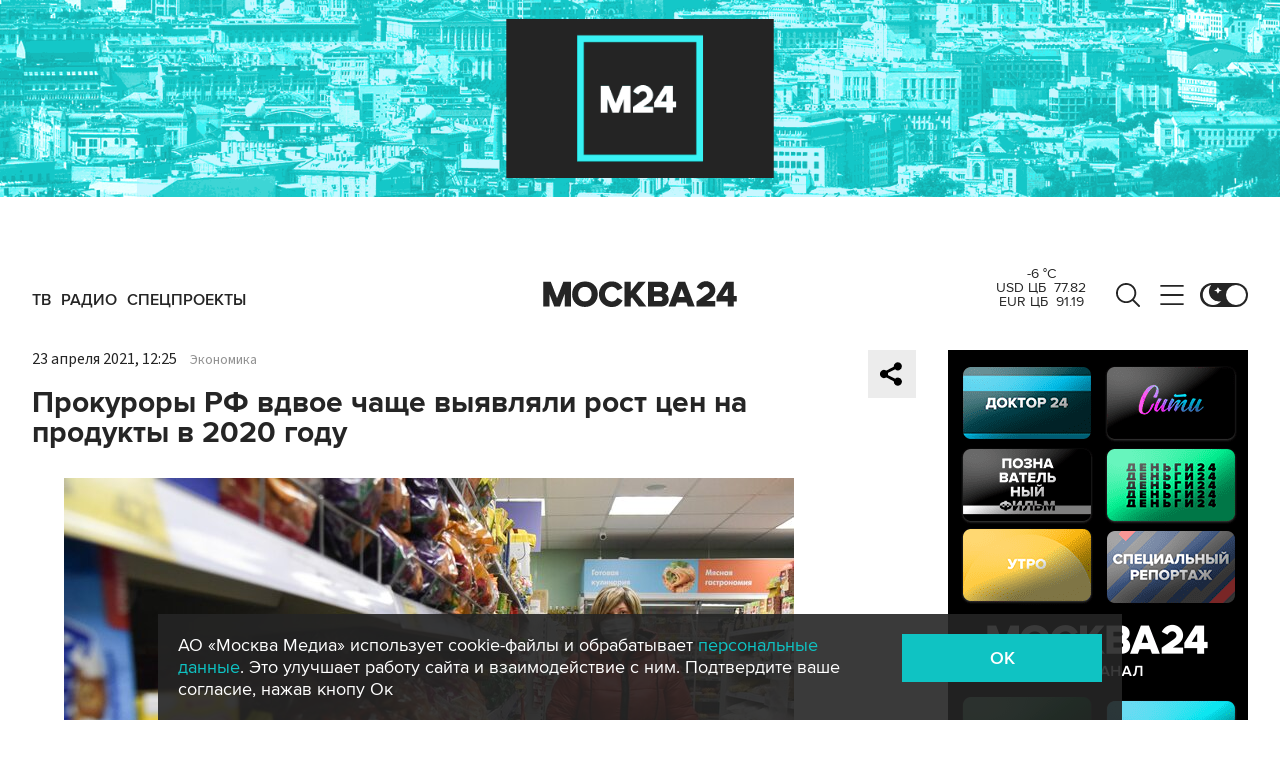

--- FILE ---
content_type: application/javascript
request_url: https://smi2.ru/counter/settings?payload=CImVAjokNTRhYmU2ZDEtMTY5Mi00Mzk0LWExYjktYWVmOTFlNWMxMTQ5&cb=_callbacks____0mkmx61mk
body_size: 1517
content:
_callbacks____0mkmx61mk("[base64]");